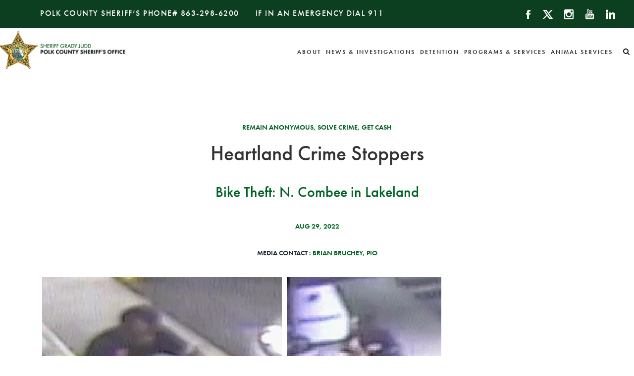

--- FILE ---
content_type: text/html; charset=utf-8
request_url: https://www.polksheriff.org/news-investigations/crime-stoppers/crime-stoppers/bike-theft-n.-combee-in-lakeland
body_size: 30480
content:
 <!DOCTYPE html> <html lang="en"> <head> <meta http-equiv="X-UA-Compatible" content="IE=edge,chrome=1" /> <meta charset="utf-8" /> <title>
	Bike Theft: N. Combee in Lakeland
</title>  <link href="/App_Themes/Pcso/css/concat.css?v=2" rel="stylesheet" type="text/css" /> <script type="text/javascript">var sf_appPath='/';</script><meta property="og:title" content="Bike Theft: N. Combee in Lakeland" /><meta property="og:type" content="website" /><meta property="og:url" content="https://www.polksheriff.org/home/bike-theft-n.-combee-in-lakeland" /><meta property="og:site_name" content="SitefinityWebApp" /><meta name="Generator" content="Sitefinity 10.2.6641.0 PE" /><link rel="canonical" href="https://www.polksheriff.org/home/bike-theft-n.-combee-in-lakeland" /><meta name="viewport" content="width=device-width, initial-scale=1.0" /><script type="text/javascript">
	(function() {var _rdDeviceWidth = (window.innerWidth > 0) ? window.innerWidth : screen.width;var _rdDeviceHeight = (window.innerHeight > 0) ? window.innerHeight : screen.height;var _rdOrientation = (window.width > window.height) ? 'landscape' : 'portrait';})();
</script></head> <body> <script src="/ScriptResource.axd?d=4bMApOb58R6igmkUEZ0eXrsIaedd-1Au7PRiHkioR_TI4yOBfdVdFfSj13JTJHU-hf8YnjNdGVJvlU1Z7MuFePG4bmAVZ8Fb9RP3wD39wRuwfqKrWKRfbDGFA4ilUSeoJQMc9Y9F3eDG57hOyKEjiJpBTbAnoi2877P_UYT11kVy6W8SdFAGpv6YrxEy0QUK0&amp;t=57f96f83" type="text/javascript"></script><script src="/ScriptResource.axd?d=EydukmxBmDstn7gSYzQESGpNKfrcwa4-XbOVxv499j14X6QM4Fi0mf_M9i4Dj1WWCVedrmuouze38Z2rPfzWW1InhbwPumpajAPn8dZAG0OhL4nKsWsE9PKAabke5VQAs3L9RZJbcb38eGWQXxQRCCJnag0xn7nxlmSBn1NtqbwL9Ek9pxJ2EKy3Ad8NyvQY0&amp;t=57f96f83" type="text/javascript"></script><script src="/Frontend-Assembly/Telerik.Sitefinity.Frontend/Mvc/Scripts/Bootstrap/js/bootstrap.min.js?package=Bootstrap" type="text/javascript"></script><script src="/ScriptResource.axd?d=[base64]&amp;t=57f96f83" type="text/javascript"></script> <div class="high-contrast-wrapper"> <p>Click Here for ADA Accessible Format</p> <label class="switch"> <span class="toggle-label">Click Here for ADA Accessible Format</span> <input type="checkbox" id="high-contrast" aria-label="High Contrast Toggle"> <span class="toggle-slider"></span> </label> </div> <div> 
<header>
    <div class="aux-header">
        <div id="Contentplaceholder1_TD4A12065001_Col00" class="sf_colsIn aux-left" data-sf-element="Contact Numbers Placeholder" data-placeholder-label="Contact Numbers Placeholder">
<div >
    <div ><p><span class="aux-text">Polk County Sheriff’s Phone#</span> <em class="fa fa-mobile"></em><a>863-298-6200</a></p><p><span class="aux-text">If in an emergency Dial</span> <em class="fa fa-mobile"></em><a>911</a></p></div>    

</div>
        </div>
        <div id="Contentplaceholder1_TD4A12065001_Col01" class="sf_colsIn aux-right" data-sf-element="Social Icons" data-placeholder-label="Social Icons">
<div >
    <div ><a href="https://www.facebook.com/polkcountysheriff/" target="_blank" title="Polk County Sheriff Facebook opens in a new window"><img alt="Polk County Sheriff Facebook" src="/App_Themes/Pcso/img/icons/facebook.png"></a>
<a href="https://twitter.com/PolkCoSheriff" target="_blank" title="Polk County Sheriff Twitter opens in a new window"><img alt="Polk County Sheriff Twitter" src="/App_Themes/Pcso/img/icons/X%20Icon.png"></a>
<a href="https://www.instagram.com/polksheriff/?hl=en" target="_blank" title="Polk County Sheriff Instagram opens in a new window"><img alt="Polk County Sheriff Instagram" src="/App_Themes/Pcso/img/icons/instagram.png"></a>
<a href="https://www.youtube.com/user/polksheriff" target="_blank" title="Polk County Sheriff Youtube opens in a new window"><img alt="Polk County Sheriff Youtube" src="/App_Themes/Pcso/img/icons/youtube.png"></a>
<a href="https://www.linkedin.com/company/polk-county-sheriff's-office-fl" target="_blank" title="Polk County Sheriff Twitter opens in a new window"><img alt="Polk County Sheriff Twitter" src="/App_Themes/Pcso/img/icons/LinkedIn%20Icon.png"></a></div>    

</div>
        </div>
        <div style="clear: both;"></div>
    </div>

    <div class="main-nav">
        <div id="Contentplaceholder1_TD4A12065001_Col02" class="sf_colsIn logo" data-sf-element="Logo Placeholder" data-placeholder-label="Logo Placeholder"> 
    <a href="https://www.polksheriff.org/home"> 
            <img data-src="/images/default-source/news-images/logo.png?sfvrsn=f27744d6_2" title="logo" alt="Polk County Sheriff&#39;s Office" 
                
                 /> 
 
    </a> 
 
        </div>
        <div class="search" id="search">
            <i class="fa fa-search" aria-hidden="true"></i>
        </div>
        <div id="Contentplaceholder1_TD4A12065001_Col03" class="sf_colsIn" data-sf-element="Navigation Placeholder" data-placeholder-label="Navigation Placeholder">




    

    <nav class="navbar navbar-default" role="navigation">

        <div class="container-fluid">
            <div class="navbar-header">
              <button type="button" class="navbar-toggle" data-toggle="collapse" data-target="#bs-example-navbar-collapse-1">
                <span class="sr-only">Toggle navigation</span>
                <span class="icon-bar"></span>
                <span class="icon-bar"></span>
                <span class="icon-bar"></span>
              </button>
            </div>

            <div class="collapse navbar-collapse" id="bs-example-navbar-collapse-1">
                <ul class="nav navbar-nav">
        <li class="dropdown">
            <a href="/about" aria-label="About">About
            <span class="dropdown-toggle caret" data-toggle="dropdown" aria-expanded="false" role="button"></span>
            </a>
            <ul class="dropdown-menu">
                            <li class="">
                <a href="/about/sheriff-grady-judd" target="_self" aria-label="About">Sheriff Grady Judd</a>
            </li>
            <li class="">
                <a href="/about/executive-staff" target="_self" aria-label="About">Executive Staff</a>
            </li>
            <li class="">
                <a href="/about/all-about-polk" target="_self" aria-label="About">All About Polk</a>
            </li>
            <li class="">
                <a href="/about/departments" target="_self" aria-label="About">Departments</a>
            </li>
            <li class="">
                <a href="/about/accreditation" target="_self" aria-label="About">Accreditation</a>
            </li>
            <li class="">
                <a href="/about/polk-sheriff&#39;s-charities" target="_self" aria-label="About">Polk Sheriff&#39;s Charities</a>
            </li>
            <li class="">
                <a href="/about/become-a-member" target="_self" aria-label="About">Career Opportunities</a>
            </li>
            <li class="">
                <a href="/about/citizen-information" target="_self" aria-label="About">Citizen Information</a>
            </li>
            <li class="">
                <a href="/citizen-alerts" target="_self" aria-label="About">Citizen Alerts</a>
            </li>
            <li class="">
                <a href="/about/predator-offender-search" target="_self" aria-label="About">Predator &amp; Offender Search</a>
            </li>
            <li class="">
                <a href="/about/faqs" target="_self" aria-label="About">FAQs</a>
            </li>

            </ul>
        </li>
        <li class="dropdown">
            <a href="/news-investigations" aria-label="News &amp; Investigations">News &amp; Investigations
            <span class="dropdown-toggle caret" data-toggle="dropdown" aria-expanded="false" role="button"></span>
            </a>
            <ul class="dropdown-menu">
                            <li class="">
                <a href="/news-investigations/polk-county-news" target="_self" aria-label="News &amp; Investigations">News Releases</a>
            </li>
            <li class="active">
                <a href="/news-investigations/crime-stoppers" target="_self" aria-label="News &amp; Investigations">Crime Stoppers</a>
            </li>
            <li class="">
                <a href="/news-investigations/public-information-office" target="_self" aria-label="News &amp; Investigations">Media Relations Office</a>
            </li>
            <li class="">
                <a href="/news-investigations/scam-reporting" target="_self" aria-label="News &amp; Investigations">Scam Reporting</a>
            </li>
            <li class="">
                <a href="/news-investigations/warrants-inquiry" target="_self" aria-label="News &amp; Investigations">Warrants Inquiry</a>
            </li>
            <li class="">
                <a href="/news-investigations/cold-case-homicides" target="_self" aria-label="News &amp; Investigations">Cold Case Homicides</a>
            </li>
            <li class="">
                <a href="/news-investigations/missing-persons-investigations" target="_self" aria-label="News &amp; Investigations">Missing Persons Investigations</a>
            </li>
            <li class="">
                <a href="/news-investigations/unsolved-hit-and-run-fatalities" target="_self" aria-label="News &amp; Investigations">Unsolved Hit-and-Run Fatalities</a>
            </li>
            <li class="">
                <a href="/news-investigations/five-most-wanted" target="_self" aria-label="News &amp; Investigations">Five Most Wanted</a>
            </li>

            </ul>
        </li>
        <li class="dropdown">
            <a href="/detention" aria-label="Detention">Detention
            <span class="dropdown-toggle caret" data-toggle="dropdown" aria-expanded="false" role="button"></span>
            </a>
            <ul class="dropdown-menu">
                            <li class="">
                <a href="/detention/jail-inquiry" target="_self" aria-label="Detention">Jail Inquiry</a>
            </li>
            <li class="">
                <a href="/detention/jail-visitation" target="_self" aria-label="Detention">Jail Visitation</a>
            </li>
            <li class="">
                <a href="/detention/warrants-inquiry" target="_self" aria-label="Detention">Warrants Inquiry</a>
            </li>
            <li class="">
                <a href="/detention/inmate-accounts" target="_self" aria-label="Detention">Inmate Accounts</a>
            </li>

            </ul>
        </li>
        <li class="dropdown">
            <a href="/programs-services" aria-label="Programs &amp; Services">Programs &amp; Services
            <span class="dropdown-toggle caret" data-toggle="dropdown" aria-expanded="false" role="button"></span>
            </a>
            <ul class="dropdown-menu">
                            <li class="">
                <a href="/programs-services/fingerprinting" target="_self" aria-label="Programs &amp; Services">Fingerprinting</a>
            </li>
            <li class="">
                <a href="/programs-services/become-a-volunteer" target="_self" aria-label="Programs &amp; Services">Become a Volunteer</a>
            </li>
            <li class="">
                <a href="/programs-services/concealed-weapons-permit-class" target="_self" aria-label="Programs &amp; Services">Firearms Safety Course</a>
            </li>
            <li class="">
                <a href="/autism-decal" target="_self" aria-label="Programs &amp; Services">Autism Decal Program</a>
            </li>
            <li class="">
                <a href="/programs-services/rural-road-sign-program" target="_self" aria-label="Programs &amp; Services">Rural Road Sign Program</a>
            </li>
            <li class="">
                <a href="/internet-safety" target="_self" aria-label="Programs &amp; Services">Internet Safety</a>
            </li>
            <li class="">
                <a href="/programs-services/crime-prevention-programs-for-adults" target="_self" aria-label="Programs &amp; Services">Crime Prevention Programs for Adults</a>
            </li>
            <li class="">
                <a href="/programs-services/crime-prevention-programs-for-kids" target="_self" aria-label="Programs &amp; Services">Crime Prevention Programs for Kids</a>
            </li>
            <li class="">
                <a href="/programs-services/cadet-unit-1000" target="_self" aria-label="Programs &amp; Services">Cadet Unit 1000</a>
            </li>
            <li class="">
                <a href="/programs-services/teen-driver-challenge" target="_self" aria-label="Programs &amp; Services">Teen Driver Challenge</a>
            </li>
            <li class="">
                <a href="/programs-services/extra-duty-deputy-employment" target="_self" aria-label="Programs &amp; Services">Extra-Duty Deputy Employment</a>
            </li>

            </ul>
        </li>
        <li class="dropdown">
            <a href="/animal-services" aria-label="Animal Services">Animal Services
            <span class="dropdown-toggle caret" data-toggle="dropdown" aria-expanded="false" role="button"></span>
            </a>
            <ul class="dropdown-menu">
                            <li class="">
                <a href="/animal-services/adoptable-pets" target="_self" aria-label="Animal Services">Adoptable Pets</a>
            </li>
            <li class="">
                <a href="/animal-services/lost-pets-search" target="_self" aria-label="Animal Services">Stray/Found Pets</a>
            </li>
            <li class="">
                <a href="/animal-services/adoption-fees" target="_self" aria-label="Animal Services">Fees &amp; Payments</a>
            </li>
            <li class="">
                <a href="/animal-services/animal-control-records-requests" target="_self" aria-label="Animal Services">Animal Control Records Requests</a>
            </li>
            <li class="">
                <a href="/animal-services/frequently-asked-questions" target="_self" aria-label="Animal Services">Frequently Asked Questions</a>
            </li>
            <li class="">
                <a href="/animal-services/notices-of-impounded-livestock" target="_self" aria-label="Animal Services">Notices of Impounded Livestock</a>
            </li>

            </ul>
        </li>
              </ul>
            </div><!-- /.navbar-collapse -->
        </div><!-- /.container-fluid -->
    </nav>






</div>
        <div style="clear: both;"></div>
    </div>
    <div id="Contentplaceholder1_TD4A12065001_Col04" class="sf_colsIn" data-sf-element="Search Widget" data-placeholder-label="Search Widget">
<div id="morphsearch" class="morphsearch">
    <form class="morphsearch-form">
        <input type="search" placeholder="Search..." id="3608d834-a80b-4802-8882-33bd0454eda0" class="morphsearch-input" value="" aria-label="Enter Search Terms" />
        <button type="button" class="morphsearch-submit" id="f94de9da-007a-44f2-a7b2-4455fc236f91" aria-label="Submit Search" >Search</button>
        <p>Hit enter to search or ESC to close</p>
    </form>
    <button class="morphsearch-close" aria-label="Close Search Button"></button>

<input type="hidden" data-sf-role="resultsUrl" value="/search-results" />
<input type="hidden" data-sf-role="indexCatalogue" value="main-site-index" />
<input type="hidden" data-sf-role="wordsMode" value="AllWords" />
<input type="hidden" data-sf-role="disableSuggestions" value='false' />
<input type="hidden" data-sf-role="minSuggestionLength" value="3" />
<input type="hidden" data-sf-role="suggestionFields" value="Title,Content" />
<input type="hidden" data-sf-role="language" />
<input type="hidden" data-sf-role="suggestionsRoute" value="/restapi/search/suggestions" />
<input type="hidden" data-sf-role="searchTextBoxId" value='#3608d834-a80b-4802-8882-33bd0454eda0' />
<input type="hidden" data-sf-role="searchButtonId" value='#f94de9da-007a-44f2-a7b2-4455fc236f91' />
</div>
<div class="overlay"></div>




</div>
</header><div id="Contentplaceholder1_C002_Col00" class="sf_colsIn subpage-layout" data-sf-element="Subpage Layout Wrapper" data-placeholder-label="Subpage Layout Wrapper"><div class="container">
    <div id="Contentplaceholder1_C003_Col00" class="sf_colsIn col-lg-12" data-sf-element="Subpage Content Container" data-placeholder-label="Subpage Content Container"><div class="sub-heading">
    <div class="aux-heading">
        remain anonymous, solve crime, get cash
    </div>
        <h2>Heartland Crime Stoppers</h2>

    
    
</div><div class="stopper-detail" >
    <div class="sub-heading">
        <h3>Bike Theft: N. Combee in Lakeland</h3>
        <div class="aux-heading">
            Aug 29, 2022 <br />
            <strong> Media Contact :</strong> Brian Bruchey, PIO
        </div>
    </div>   
    <div class="stopper-content">
                <div class="featured-img">
                    <img data-src="https://www.polksheriff.org/images/default-source/crimestoppers/capturecbbb575947594e138958262ca96d1a71.png?sfvrsn=de7de268_0"  alt="suspect photo"/>
                </div>
        
        <p>The Polk County Sheriff's Office is investigating a bicycle theft that occurred on August 29th at around 9:00 pm, at the Dollar General store at 729 North Combee Road in Lakeland.<br />
<br />
Photos taken from the security video of the theft are not that great, but perhaps someone has information about the crime or even the bicycle.&nbsp;<br />
<br />
The bicycle is described as an Infinity Canyon 26" bike, black &amp; green in color.&nbsp;<br />
<br />
We would really like to be able to return the bike to the victim. If you have any information at all, please contact Detective Jacob Moore at 863-499-2400 or jmoore2@polksheriff.org (Case# 22-36214).<br />
<br />
To report a tip anonymously and be eligible for a reward, call Heartland Crime Stoppers at 1-800-226 TIPS (8477)&hellip;<br />
Or report your information via Heartland.CrimeStoppersWeb.com by clicking on "Submit A Tip" tab&hellip;&nbsp;<br />
Or report it by way of your smart device through the free "P3tips" app on your smart phone.<br />
You will always remain anonymous no matter how you submit your tip.&nbsp;&nbsp;<br />
Tips are forwarded to law enforcement for follow up. If an arrest is made based on your tip, you are eligible for a cash reward of up to $3000.00.</p>
    </div>
    <div class="contact-stopper">
       
    </div>
    <div class="back-link">
        <a href="/news-investigations/crime-stoppers">Back to Crime Stoppers</a>
    </div>

</div>
    </div>
</div>
</div><footer>
    <div class="footer-main">
        <div class="container">
            <div id="Contentplaceholder1_TD4A12065002_Col00" class="sf_colsIn col-lg-6 col-md-6 quick-links" data-sf-element="Left Column Placeholder" data-placeholder-label="Left Column Placeholder">
<div >
    <div ><h3>Quick Links</h3><ul class="list-unstyled"><li><a href="/public-records">Public Records Request</a></li><li><a href="/detention/jail-inquiry">Jail Inquiry</a></li><li><a href="/animal-services/lost-pets-search">Found Animals</a></li><li><a href="/news-investigations/scam-reporting">Scam Reporting</a></li><li><a href="http://www.polksheriff.org/about/become-a-member">Career Opportunities</a></li><li><a href="/contact-us">Contact Us</a></li><li><a href="/newsletter">Newsletter Signup</a></li><li><a href="http://www.polksheriff.org/about/polk-sheriff's-charities">Polk Sheriff's Charities</a></li></ul><div style="clear: both"></div><div>
 <div class="ae-module" style="display: none"></div>
 <div class="ae-module" style="display: none"></div>
 
    

    
 <span style="display: none"></span>
 <span style="display: none"></span>
 <span style="display: none"></span>
 <span style="display: none"></span>
 <span style="display: none"></span>
 <span style="display: none"></span>
 <span style="display: none"></span>
 <span style="display: none"></span>
 <span style="display: none"></span>
 <div style="display: none">
 <span style="display: none"></span>
 <span style="display: none"></span>
 <span style="display: none"></span>
 <span style="display: none"></span>
 <div style="display: none">
 
 </div></div>
 
    
    
 <div class="ae-blurb-noaudio"></div>
 <span style="display: none"></span>
 <span style="display: none"></span>
 <span style="display: none"></span>
 <span style="display: none"></span>
 

</div><div>
 <div class="ae-module" style="display: none">

 </div>
 <div class="ae-module" style="display: none">
 <div style="display: none">Opens in new window</div><div style="display: none">PDF Download</div><div style="display: none">Word Download</div><div style="display: none">Excel Download</div><div style="display: none">PowerPoint Download</div><div style="display: none">Document Download</div>


 
                    </div>
 
    

    
 <span style="display: none"></span>
 <span style="display: none"></span>
 <span style="display: none"></span>
 <span style="display: none"></span>
 <span style="display: none"></span>
 <span style="display: none"></span>
 <span style="display: none"></span>
 <span style="display: none"></span>
 <span style="display: none"></span>
 <div style="display: none">
 <span style="display: none"></span>
 <span style="display: none"></span>
 <span style="display: none"></span>
 <span style="display: none"></span>
 <div style="display: none">
 
 </div></div>
 
    
    
 <div class="ae-blurb-noaudio"></div>
 <span style="display: none"></span>
 <span style="display: none"></span>
 <span style="display: none"></span>
 <span style="display: none"></span>
 

</div></div>    

</div>
            </div>
            <div id="Contentplaceholder1_TD4A12065002_Col01" class="sf_colsIn col-lg-3 col-md-3 col-sm-6 support-links" data-sf-element="Center Column Placeholder" data-placeholder-label="Center Column Placeholder">
<div >
    <div ><h3>Support</h3><ul class="list-unstyled"><li><a href="/news-investigations">News &amp; Investigations</a></li><li><a href="/detention">Detention</a></li><li><a href="/programs-services">Programs &amp; Services</a></li></ul></div>    

</div>
            </div>
            <div id="Contentplaceholder1_TD4A12065002_Col02" class="sf_colsIn col-lg-3 col-md-3 col-sm-6 contact-info" data-sf-element="Right Column Placeholder" data-placeholder-label="Right Column Placeholder">
<div >
    <div ><h3>Contact Info</h3><p>Sheriff Grady Judd ▪ Polk County Sheriff's Office <br>1891 Jim Keene Blvd<br>Winter Haven, FL 33880 / <a href="https://goo.gl/maps/x5oG9BsQzDF2" target="_blank" title="Opens Google Maps in a new Window">Directions</a><br><a>863-298-6200</a> / <a>1-800-226-0344</a><br></p></div>    

</div>
            </div>
            <div style="clear:both;"></div>
        </div>
    </div>
    <div class="footer-sub">
        <div id="Contentplaceholder1_TD4A12065002_Col03" class="sf_colsIn container" data-sf-element="Copyright Placeholder" data-placeholder-label="Copyright Placeholder">
<div >
    <div ><p>Copyright © 2018 Polk County Sheriff's Office. All rights reserved. This information is made available to the public and law enforcement in the interest of public safety.
                Any unauthorized use of this information is forbidden and subject to criminal prosecution.
            </p></div>    

</div>
        </div>
    </div>
</footer>
<script>
$(document).ready(function () {
        
$(".hero").slick({
    dots: true,
    infinite: true,
    slidesToShow: 1,
    slidesToScroll: 1,
    arrows: false,
    speed: 2000, //Speed of the fade between slides in milliseconds
    fade: true,
    autoplay: true,
    autoplaySpeed: 4500, //Time between slides in milliseconds
    cssEase: 'linear'
});
var currenttitle = $(".slick-active .slider-content");
$(currenttitle).css("top", "50%");
$(currenttitle).animate({ opacity: '1' }, 1000);
$('.hero')
.on('beforeChange', function (event, slick, currentSlide, nextSlide) {
    //Settings to Control The Homepage Slider Content Fade Out delay
    // Edit the numbers in Milliseconds
    var currenttitle = $(".slick-active .slider-content");
    $(currenttitle).css("top", "50%");
    $(currenttitle).animate({ top: '60%', opacity: '0' }, 2000);
    event.stopPropagation();
})
.on('afterChange', function (event, slick, currentSlide, nextSlide) {
    //Settings to Control The Homepage Slider Content Fade In delay
    // Edit the numbers in Milliseconds
    var currenttitle = $(".slick-active .slider-content");
    $(currenttitle).animate({ top: '50%', opacity: '1' }, 2000);
    //alert("end after");

});
        if ($(window).innerWidth() <= 768) {
          //Settings to Control Twitter Slider Mobile
            $(".twitter").slick({
                dots: true,
                infinite: true,
                slidesToShow: 1,
                slidesToScroll: 1,
                autoplay: true,
                arrows: false
            });
        } else {
          //Settings to Control Twitter Slider Desktop
            $(".twitter").slick({
                dots: true,
                infinite: true,
                slidesToShow: 2,
                slidesToScroll: 2,
                autoplay: true,
                arrows: false
            });
        }

        if ($(window).innerWidth() <= 600) {
          //Settings to Control News Slider Mobile
            $(".news-slider").slick({
                infinite: true,
                slidesToShow: 1,
                slidesToScroll: 1,
                autoplay: true,
                nextArrow: $('#news-next'),
                prevArrow: $('#news-prev')
            });
        } else if ($(window).innerWidth() <= 1300) {
          //Settings to Control News Slider Laptop
            $(".news-slider").slick({
                infinite: true,
                slidesToShow: 2,
                slidesToScroll: 1,
                autoplay: true,
                nextArrow: $('#news-next'),
                prevArrow: $('#news-prev')
            });
        } else {
          //Settings to Control News Slider Desktop
            $(".news-slider").slick({
                infinite: true,
                slidesToShow: 3,
                slidesToScroll: 1,
                autoplay: true,
                nextArrow: $('#news-next'),
                prevArrow: $('#news-prev')
            });
        }
    });
</script>


 </div> <script src="/Frontend-Assembly/Telerik.Sitefinity.Frontend.Search/Mvc/Scripts/SearchBox/Search-box.js?package=Bootstrap" type="text/javascript"></script> <!--News Slider--> <!--Search UI--> <script src="/App_Themes/Pcso/js/concat.js?v=2&amp;package=Bootstrap" type="text/javascript"></script> <script>
        function ClearFields() {

            document.getElementById("morphsearch-input").value = "";
        }
        (function () {
            var morphSearch = document.getElementById('morphsearch'),
                search = document.getElementById('search'),
                input = morphSearch.querySelector('input.morphsearch-input'),
                ctrlOpen = search.querySelector('.fa-search'),
                ctrlClose = morphSearch.querySelector('.morphsearch-close'),
                isOpen = isAnimating = false,
                // show/hide search area
                toggleSearch = function (evt) {
                    // return if open and the input gets focused
                    if (evt.type.toLowerCase() === 'focus' && isOpen) return false;

                    var offsets = morphsearch.getBoundingClientRect();
                    if (isOpen) {
                        classie.remove(morphSearch, 'open');

                        // trick to hide input text once the search overlay closes
                        // todo: hardcoded times, should be done after transition ends
                        if (input.value !== '') {
                            setTimeout(function () {
                                classie.add(morphSearch, 'hideInput');
                                setTimeout(function () {
                                    classie.remove(morphSearch, 'hideInput');
                                    input.value = '';
                                }, 300);
                            }, 500);
                        }

                        input.blur();
                    }
                    else {
                        classie.add(morphSearch, 'open');
                    }
                    isOpen = !isOpen;
                };

            // events

            input.addEventListener('focus', toggleSearch);
            ctrlOpen.addEventListener('click', toggleSearch);
            ctrlClose.addEventListener('click', toggleSearch);


            // esc key closes search overlay
            // keyboard navigation events
            document.addEventListener('keydown', function (ev) {
                var keyCode = ev.keyCode || ev.which;
                if (keyCode === 27 && isOpen) {
                    toggleSearch(ev);
                }
            });


            /***** for demo purposes only: don't allow to submit the form *****/
            //morphSearch.querySelector( 'button[type="submit"]' ).addEventListener( 'click', function(ev) { ev.preventDefault(); } );
        })();

    </script> <script type="text/javascript">
        !function () { var b = function () { window.__AudioEyeSiteHash = "706757608146e7375f66e0fd2fe78e17"; var a = document.createElement("script"); a.src = "https://wsmcdn.audioeye.com/aem.js"; a.type = "text/javascript"; a.setAttribute("async", ""); document.getElementsByTagName("body")[0].appendChild(a) }; "complete" !== document.readyState ? window.addEventListener ? window.addEventListener("load", b) : window.attachEvent && window.attachEvent("onload", b) : b() }();
    </script> <link href="https://maxcdn.bootstrapcdn.com/font-awesome/4.7.0/css/font-awesome.min.css" rel="stylesheet" integrity="sha384-wvfXpqpZZVQGK6TAh5PVlGOfQNHSoD2xbE+QkPxCAFlNEevoEH3Sl0sibVcOQVnN" crossorigin="anonymous"> <link href="/App_Themes/Pcso/css/slick-theme.css" rel="stylesheet" type="text/css" /> </body> </html>